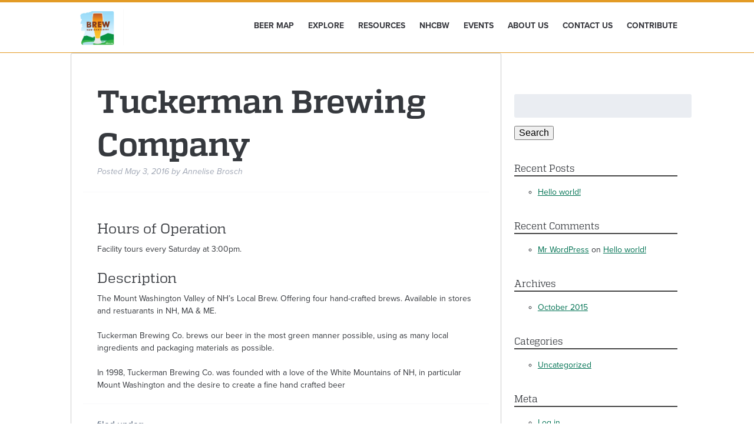

--- FILE ---
content_type: text/html; charset=UTF-8
request_url: https://www.nhbeer.org/wp-admin/admin-ajax.php
body_size: 2742
content:
<div class="templatera_shortcode"><style type="text/css" data-type="vc_shortcodes-custom-css">.vc_custom_1461875695432{margin-bottom: 20px !important;padding-top: 40px !important;padding-right: 20px !important;padding-bottom: 20px !important;padding-left: 20px !important;}.vc_custom_1461875746028{margin-top: 20px !important;padding-top: 20px !important;}.vc_custom_1449251327576{border-bottom-width: 1px !important;border-bottom-color: #efefec !important;}.vc_custom_1449242289973{border-top-width: 1px !important;border-bottom-width: 1px !important;padding-left: 10px !important;background-color: #ffffff !important;border-top-color: #f7f7f7 !important;border-top-style: solid !important;border-bottom-color: #f7f7f7 !important;border-bottom-style: solid !important;}.vc_custom_1449248006410{border-right-width: 1px !important;padding-right: 20px !important;padding-left: 20px !important;background-color: #ffffff !important;border-right-color: #dd3333 !important;}.vc_custom_1449246031495{background-color: #f5f5f5 !important;}</style><div class="vc_row wpb_row vc_row-fluid"><div class="side-flyout-head wpb_column vc_column_container vc_col-sm-12"><div class="vc_column-inner vc_custom_1461875695432"><div class="wpb_wrapper">
	<div class="wpb_text_column wpb_content_element  vc_custom_1461875746028" >
		<div class="wpb_wrapper">
			<p style="text-align: center;">We are a group of volunteers who love New Hampshire and everything beer. Please spread the good word.</p>
<p style="text-align: center;"><a class="cta-btn" href="/donate">Support</a></p>

		</div>
	</div>
</div></div></div></div><div class="vc_row wpb_row vc_row-fluid"><div class="wpb_column vc_column_container vc_col-sm-12"><div class="vc_column-inner"><div class="wpb_wrapper"><div id="flyout-fifty" class="vc_row wpb_row vc_inner vc_row-fluid vc_custom_1449242289973 vc_row-has-fill"><div class="side-flyout-fifty left wpb_column vc_column_container vc_col-sm-12 vc_col-has-fill"><div class="vc_column-inner vc_custom_1449248006410"><div class="wpb_wrapper">
	<div class="wpb_text_column wpb_content_element " >
		<div class="wpb_wrapper">
			<h2 style="text-align: center; padding-top: 20px;">39+</h2>
<p style="text-align: center; padding: 20px 0;">Breweries</p>

		</div>
	</div>
</div></div></div></div></div></div></div><div class="flyout-join wpb_column vc_column_container vc_col-sm-12 vc_col-has-fill"><div class="vc_column-inner vc_custom_1449251327576"><div class="wpb_wrapper">
                <div class='gf_browser_chrome gform_wrapper gform_legacy_markup_wrapper gform-theme--no-framework gform_wrapper gform_legacy_markup_wrapper gform-theme--no-framework_original_id_1 newsletter-form_wrapper' data-form-theme='legacy' data-form-index='0' id='gform_wrapper_715235387' ><form method='post' enctype='multipart/form-data' target='gform_ajax_frame_715235387' id='gform_715235387' class='newsletter-form' action='/wp-admin/admin-ajax.php' data-formid='1' novalidate>
                        <div class='gform-body gform_body'><ul id='gform_fields_715235387' class='gform_fields top_label form_sublabel_below description_below validation_below'><li id="field_1_1" class="gfield gfield--type-email left field_sublabel_below gfield--no-description field_description_below field_validation_below gfield_visibility_visible"  data-js-reload="field_1_1" ><label class='gfield_label gform-field-label screen-reader-text' for='input_715235387_1'>Join Our Newsletter</label><div class='ginput_container ginput_container_email'>
                            <input name='input_1' id='input_715235387_1' type='email' value='' class='medium'   placeholder='Join Our Newsletter'  aria-invalid="false"  />
                        </div></li></ul></div>
        <div class='gform_footer top_label'> <input type='submit' id='gform_submit_button_715235387' class='gform_button button' value='SIGN UP'  onclick='if(window["gf_submitting_715235387"]){return false;}  if( !jQuery("#gform_715235387")[0].checkValidity || jQuery("#gform_715235387")[0].checkValidity()){window["gf_submitting_715235387"]=true;}  ' onkeypress='if( event.keyCode == 13 ){ if(window["gf_submitting_715235387"]){return false;} if( !jQuery("#gform_715235387")[0].checkValidity || jQuery("#gform_715235387")[0].checkValidity()){window["gf_submitting_715235387"]=true;}  jQuery("#gform_715235387").trigger("submit",[true]); }' /> <input type='hidden' name='gform_ajax' value='form_id=1&amp;title=&amp;description=&amp;tabindex=0&amp;theme=legacy' />
            <input type='hidden' class='gform_hidden' name='is_submit_1' value='1' />
            <input type='hidden' class='gform_hidden' name='gform_submit' value='1' />
            
            <input type='hidden' class='gform_hidden' name='gform_unique_id' value='' />
            <input type='hidden' class='gform_hidden' name='state_1' value='WyJbXSIsIjA0NmI2MDQ3ZmY5ZmViZjA1YzIzNDIzZGQwZGQ4ODMyIl0=' />
            <input type='hidden' class='gform_hidden' name='gform_target_page_number_1' id='gform_target_page_number_1' value='0' />
            <input type='hidden' class='gform_hidden' name='gform_source_page_number_1' id='gform_source_page_number_1' value='1' />
            <input type='hidden' name='gform_random_id' value='715235387' /><input type='hidden' name='gform_field_values' value='' />
            
        </div>
                        </form>
                        </div>
		                <iframe style='display:none;width:0px;height:0px;' src='about:blank' name='gform_ajax_frame_715235387' id='gform_ajax_frame_715235387' title='This iframe contains the logic required to handle Ajax powered Gravity Forms.'></iframe>
		                <script>
gform.initializeOnLoaded( function() {gformInitSpinner( 715235387, 'https://www.nhbeer.org/wp-content/plugins/gravityforms/images/spinner.svg', true );jQuery('#gform_ajax_frame_715235387').on('load',function(){var contents = jQuery(this).contents().find('*').html();var is_postback = contents.indexOf('GF_AJAX_POSTBACK') >= 0;if(!is_postback){return;}var form_content = jQuery(this).contents().find('#gform_wrapper_715235387');var is_confirmation = jQuery(this).contents().find('#gform_confirmation_wrapper_715235387').length > 0;var is_redirect = contents.indexOf('gformRedirect(){') >= 0;var is_form = form_content.length > 0 && ! is_redirect && ! is_confirmation;var mt = parseInt(jQuery('html').css('margin-top'), 10) + parseInt(jQuery('body').css('margin-top'), 10) + 100;if(is_form){jQuery('#gform_wrapper_715235387').html(form_content.html());if(form_content.hasClass('gform_validation_error')){jQuery('#gform_wrapper_715235387').addClass('gform_validation_error');} else {jQuery('#gform_wrapper_715235387').removeClass('gform_validation_error');}setTimeout( function() { /* delay the scroll by 50 milliseconds to fix a bug in chrome */  }, 50 );if(window['gformInitDatepicker']) {gformInitDatepicker();}if(window['gformInitPriceFields']) {gformInitPriceFields();}var current_page = jQuery('#gform_source_page_number_1').val();gformInitSpinner( 715235387, 'https://www.nhbeer.org/wp-content/plugins/gravityforms/images/spinner.svg', true );jQuery(document).trigger('gform_page_loaded', [715235387, current_page]);window['gf_submitting_715235387'] = false;}else if(!is_redirect){var confirmation_content = jQuery(this).contents().find('.GF_AJAX_POSTBACK').html();if(!confirmation_content){confirmation_content = contents;}jQuery('#gform_wrapper_715235387').replaceWith(confirmation_content);jQuery(document).trigger('gform_confirmation_loaded', [715235387]);window['gf_submitting_715235387'] = false;wp.a11y.speak(jQuery('#gform_confirmation_message_715235387').text());}else{jQuery('#gform_715235387').append(contents);if(window['gformRedirect']) {gformRedirect();}}jQuery(document).trigger("gform_pre_post_render", [{ formId: "1", currentPage: "current_page", abort: function() { this.preventDefault(); } }]);                if (event && event.defaultPrevented) {                return;         }        const gformWrapperDiv = document.getElementById( "gform_wrapper_1" );        if ( gformWrapperDiv ) {            const visibilitySpan = document.createElement( "span" );            visibilitySpan.id = "gform_visibility_test_1";            gformWrapperDiv.insertAdjacentElement( "afterend", visibilitySpan );        }        const visibilityTestDiv = document.getElementById( "gform_visibility_test_1" );        let postRenderFired = false;                function triggerPostRender() {            if ( postRenderFired ) {                return;            }            postRenderFired = true;            jQuery( document ).trigger( 'gform_post_render', [1, current_page] );            gform.utils.trigger( { event: 'gform/postRender', native: false, data: { formId: 1, currentPage: current_page } } );            if ( visibilityTestDiv ) {                visibilityTestDiv.parentNode.removeChild( visibilityTestDiv );            }        }        function debounce( func, wait, immediate ) {            var timeout;            return function() {                var context = this, args = arguments;                var later = function() {                    timeout = null;                    if ( !immediate ) func.apply( context, args );                };                var callNow = immediate && !timeout;                clearTimeout( timeout );                timeout = setTimeout( later, wait );                if ( callNow ) func.apply( context, args );            };        }        const debouncedTriggerPostRender = debounce( function() {            triggerPostRender();        }, 200 );        if ( visibilityTestDiv && visibilityTestDiv.offsetParent === null ) {            const observer = new MutationObserver( ( mutations ) => {                mutations.forEach( ( mutation ) => {                    if ( mutation.type === 'attributes' && visibilityTestDiv.offsetParent !== null ) {                        debouncedTriggerPostRender();                        observer.disconnect();                    }                });            });            observer.observe( document.body, {                attributes: true,                childList: false,                subtree: true,                attributeFilter: [ 'style', 'class' ],            });        } else {            triggerPostRender();        }    } );} );
</script>
<script>
gform.initializeOnLoaded( function() { jQuery(document).on('gform_post_render', function(event, formId, currentPage){if(formId == 715235387) {if(typeof Placeholders != 'undefined'){
                        Placeholders.enable();
                    }} } );jQuery(document).on('gform_post_conditional_logic', function(event, formId, fields, isInit){} ) } );
</script>
<script>
gform.initializeOnLoaded( function() {jQuery(document).trigger("gform_pre_post_render", [{ formId: "1", currentPage: "1", abort: function() { this.preventDefault(); } }]);                if (event && event.defaultPrevented) {                return;         }        const gformWrapperDiv = document.getElementById( "gform_wrapper_1" );        if ( gformWrapperDiv ) {            const visibilitySpan = document.createElement( "span" );            visibilitySpan.id = "gform_visibility_test_1";            gformWrapperDiv.insertAdjacentElement( "afterend", visibilitySpan );        }        const visibilityTestDiv = document.getElementById( "gform_visibility_test_1" );        let postRenderFired = false;                function triggerPostRender() {            if ( postRenderFired ) {                return;            }            postRenderFired = true;            jQuery( document ).trigger( 'gform_post_render', [1, 1] );            gform.utils.trigger( { event: 'gform/postRender', native: false, data: { formId: 1, currentPage: 1 } } );            if ( visibilityTestDiv ) {                visibilityTestDiv.parentNode.removeChild( visibilityTestDiv );            }        }        function debounce( func, wait, immediate ) {            var timeout;            return function() {                var context = this, args = arguments;                var later = function() {                    timeout = null;                    if ( !immediate ) func.apply( context, args );                };                var callNow = immediate && !timeout;                clearTimeout( timeout );                timeout = setTimeout( later, wait );                if ( callNow ) func.apply( context, args );            };        }        const debouncedTriggerPostRender = debounce( function() {            triggerPostRender();        }, 200 );        if ( visibilityTestDiv && visibilityTestDiv.offsetParent === null ) {            const observer = new MutationObserver( ( mutations ) => {                mutations.forEach( ( mutation ) => {                    if ( mutation.type === 'attributes' && visibilityTestDiv.offsetParent !== null ) {                        debouncedTriggerPostRender();                        observer.disconnect();                    }                });            });            observer.observe( document.body, {                attributes: true,                childList: false,                subtree: true,                attributeFilter: [ 'style', 'class' ],            });        } else {            triggerPostRender();        }    } );
</script>
</div></div></div></div><div id="social-links" class="vc_row wpb_row vc_row-fluid"><div class="flyout-head wpb_column vc_column_container vc_col-sm-12 vc_col-has-fill"><div class="vc_column-inner vc_custom_1449246031495"><div class="wpb_wrapper">
	<div class="wpb_text_column wpb_content_element " >
		<div class="wpb_wrapper">
			<p style="text-align: center;">Connect</p>

		</div>
	</div>
<div class="vc_row wpb_row vc_inner vc_row-fluid"><div class="wpb_column vc_column_container vc_col-sm-3"><div class="vc_column-inner"><div class="wpb_wrapper"><div class="vc_icon_element vc_icon_element-outer vc_icon_element-align-center"><div class="vc_icon_element-inner vc_icon_element-color-custom vc_icon_element-size-sm vc_icon_element-style- vc_icon_element-background-color-grey" ><span class="vc_icon_element-icon fa fa-facebook" style="color: !important"></span><a class="vc_icon_element-link" href="https://www.facebook.com/BrewNH"  title="" target="_blank"></a></div></div></div></div></div><div class="wpb_column vc_column_container vc_col-sm-3"><div class="vc_column-inner"><div class="wpb_wrapper"><div class="vc_icon_element vc_icon_element-outer vc_icon_element-align-center"><div class="vc_icon_element-inner vc_icon_element-color-custom vc_icon_element-size-sm vc_icon_element-style- vc_icon_element-background-color-grey" ><span class="vc_icon_element-icon fa fa-twitter" style="color: !important"></span><a class="vc_icon_element-link" href="https://twitter.com/BrewNH"  title="" target="_blank"></a></div></div></div></div></div><div class="wpb_column vc_column_container vc_col-sm-3"><div class="vc_column-inner"><div class="wpb_wrapper"><div class="vc_icon_element vc_icon_element-outer vc_icon_element-align-center"><div class="vc_icon_element-inner vc_icon_element-color-custom vc_icon_element-size-sm vc_icon_element-style- vc_icon_element-background-color-grey" ><span class="vc_icon_element-icon fa fa-instagram" style="color: !important"></span><a class="vc_icon_element-link" href="https://www.instagram.com/brewnh/"  title="" target="_blank"></a></div></div></div></div></div></div></div></div></div></div></div>

--- FILE ---
content_type: text/css
request_url: https://www.nhbeer.org/wp-content/themes/brewnh/css/global.css
body_size: 1080
content:
.sbi_load_btn{
	background-color: #F89C27 !important;
	text-transform:uppercase;
}
.sbi_load_btn:hover{
	background-color: #bbb !important;
}
.vc_row-has-fill>.vc_column_container>.vc_column-inner, .vc_col-has-fill>.vc_column-inner, .vc_row-has-fill+.vc_row-full-width+.vc_row>.vc_column_container>.vc_column-inner, .vc_row-has-fill+.vc_row>.vc_column_container>.vc_column-inner, .vc_row-has-fill+.vc_vc_row>.vc_row>.vc_vc_column>.vc_column_container>.vc_column-inner, .vc_row-has-fill+.vc_vc_row_inner>.vc_row>.vc_vc_column_inner>.vc_column_container>.vc_column-inner, .vc_row-has-fill>.vc_column_container>.vc_column-inner, .vc_row-has-fill>.vc_row>.vc_vc_column>.vc_column_container>.vc_column-inner, .vc_row-has-fill>.vc_vc_column_inner>.vc_column_container>.vc_column-inner{
	padding-top:0 !important;
}
.wpb_button, .wpb_content_element, ul.wpb_thumbnails-fluid>li{
	margin-bottom:0 !important;
}
.vc_column_container>.vc_column-inner{
	padding-left:0 !important;
	padding-right:0 !important;
	
}
.vc_row{
	margin-left:0 !important;
	margin-right:0 !important;
}
#content{
	margin-top:90px;
}
#cff .cff-item {
    margin-bottom: 10px;
    border: 2px solid #ddd;
    padding: 20px !important;
}
/*homepage*/
.left-columnb{
	background-color: #f5f5f3;
	padding-left:0;
	padding-right:0;
	position:relative;
}
#flyout-btn{
    position: absolute;
    display: block;
    height: 60px;
    width: 60px;
    background-color: #fff;
    right: 0;
    top: 50%;
	cursor:pointer;
}
#flyout-btn:hover{
	background-color:#787878;
    -webkit-transition: background-color 100ms linear;
    -moz-transition: background-color 100ms linear;
   -o-transition: background-color 100ms linear;
   -ms-transition: background-color 100ms linear;
   transition: background-color 100ms linear;
}
.left-columnb h1, .left-columnb p{
	text-shadow: 2px 2px #32353a;
}

#twine-toolbar-launcher{
	display:none;
}

.newsletter-form_wrapper .top_label .gfield_label{
	display:none !important;
}
#gform_wrapper_2.gform_wrapper .top_label .gfield_label, #gform_wrapper_3.gform_wrapper .top_label .gfield_label{
	display:block !important;
    color: #393d42;
    font-weight: 400;
}

#twine-load-more{
	position:relative;
	text-align: center;
    padding: 15px;
    cursor: pointer;
    font-size: 14pt;
    text-transform: uppercase;
    cursor: pointer;
    width: 40% !important;
    margin: 0 auto !important;
    background-color: #a0d468 !important;
    border: none !important;
}
#wall{
	height:800px !important;
	overflow:hidden !important;
}
.vc_custom_1449592716034, .vc_custom_1452873744278, .vc_custom_1452883878576{
	padding-left:0 !important;
	padding-right:0 !important;
}
/*CONTACT FORM*/
.footer-contact{
	margin: 0 auto;
}
.main-contact{
	width:100%;
}
.footer-contact input, .footer-contact textarea, .main-contact input, .main-contact textarea, #tribe-events form input, #tribe-events form textarea, #tribe-events form select, .chosen-container{
	background-color: #fff;
	font-family:"proxima-nova", arial;
	border:2px solid #cbcbcb;
}
#tribe-events .templatera_shortcode form input, 
#tribe-events .templatera_shortcode form select, 
#tribe-events .templatera_shortcode form textarea {
	border: none;
}
.chosen-container-single .chosen-single{
	background: #fff !important;
	font-family:"proxima-nova", arial;
 	border-radius:0;
	padding:5px 0 5px 8px;
	height:auto;
	border:none;
}
.main-contact_wrapper{
	border-top: 2px solid #ababab;
	padding: 20px 40px;
	margin: 40px 0;
}

.main-contact input{
	max-width:100%;
}
.footer-contact .button, .main-contact .button{
	 background-color: #32353a !important;
	 color:#fff !important;
     -webkit-border-radius: 5px !important; 
      -moz-border-radius: 5px !important; 
      border-radius: 5px !important;
	  transition: 200ms;
	  border:none;
}
.footer-contact .button{
	padding:10px 30px;
}
.main-contact .button{
	padding:10px 30px;
}
.footer-contact .button:hover, .main-contact .button:hover{
	 background-color: #bbb !important;
	 color:#fff !important;
     -webkit-border-radius: 5px !important; 
      -moz-border-radius: 5px !important; 
      border-radius: 5px !important; 
	  transition: 200ms;
}
.hentry{
	padding:20px;
}

/****404****/
.error404 #main{
    margin: 0 auto;
    width: 100%;
    text-align: center;
}
.error404 input{
	margin:20px auto;
}
.error404 .hentry{
	border:none;
}
.error404 button{
	border: none;
    background-color: #afd56a;
    color: #fff;
    padding: 10px 20px;
    border-radius: 5px;
    font-weight: 700;
    transition: 500ms;
}
.error404 button:hover{
	background-color:#bababa;
    transition: 500ms;
	
}
#social-links .vc_icon_element.vc_icon_element-outer.vc_icon_element-align-center{
	margin-left:65px;
}
#interior-hero{
	padding:150px 0;
}

#sb_instagram .sbi_header_img_hover, #sb_instagram .sbi_header_hashtag_icon {
	background: rgba(0,0,0,0.1);
}
#tribe-community-events form label, #tribe-community-events .organizer{
	font-family: "proxima-nova", arial !important;
	font-size:14px !important;
	color: #36393e !important;
	font-weight:700;
}
.eventForm td{
	font-size:14px !important;
}
#EventImage{
	border:none !important;
}

.tag .sidebar{
	display:none !important;
}
.tag .d-5of7{
	width:100% !important;
}
.tag h1{
	text-align:center;
}

#nhcbw-feed #cff .cff-item{
	width:24%;
}

--- FILE ---
content_type: text/css
request_url: https://www.nhbeer.org/wp-content/themes/brewnh/css/donate.css
body_size: 114
content:
/**Donate Pay Form**/
.donation-type .vc_general{
	background-color:#F89C27 !important;
    color: white !important;
    font-weight: 700 !important;
}
.donation-type.active .vc_general{
	background-color:#bababa !important;
    color: white !important;
    font-weight: 700 !important;
}
.donation-type .vc_general:hover{
	background-color:#bababa !important;
    color: white !important;
    font-weight: 700 !important;
}

.amount{
	display: inline-block;
    padding: 20px;
    background-color: #F89C27;
    color: white;
    font-weight: 700;
    cursor: pointer;
	margin-right:10px;
	border-radius:5px;
}
.amount.active{
    background-color: #bababa;
	
}
.amount:hover{
    background-color: #bababa;
}
.donate-pay-form .gform_wrapper form .left_label li.gfield_html_formatted, .gform_wrapper form .right_label li.gfield_html_formatted{
	margin-left:0 !important;
	width:100% !important;
}
.donate-pay-form .gform_wrapper .left_label ul.gfield_checkbox{
	margin-left:0 !important;
	width:100% !important;
}
.donate-divider{
	border-top: 2px solid #bbb;
	padding-top: 10px;
	font-size:18px;
	width:105%;
}
.hide{
	display:none;
}
.single-pay{
	display:none; 
}
.amount-hide{
	display:none;  
}
.monthly-form{
	display:none;
}
.form-switches .vc_col-sm-6{
	width:22%;
}
#pay-form-wrapper input, #pay-form-wrapper select, .monthly-form input, .monthly-form select, #pay-form-wrapper textarea{
	background-color: #fff;
	border: 2px solid #bbb;
	}
#pay-form-wrapper select{
	height:100px !important;
}
#pay-form-wrapper .gform_footer, .monthly-form .gform_footer{
	margin-left: 0;
}
#pay-form-wrapper .button, .monthly-form .button{
	border: none;
    padding: 10px 15px;
    border-radius: 5px;
    background-color: #F89C27;
    color: white;
    font-weight: 700;
	transition: 500ms;
	
}
#pay-form-wrapper .button:hover, .monthly-form .button:hover{
	background-color: #bababa;
	transition: 500ms;
}
#donate-footer #footer-head{
	display:none;
}
#donate-footer #footer-form{
	margin-top:20px;
}

.gfield_select {
	background-image: none !important;
}

--- FILE ---
content_type: text/css
request_url: https://www.nhbeer.org/wp-content/themes/brewnh/css/contact.css
body_size: -513
content:
.media-content{
	padding:20px;
}
.media-column.middle{
	border-right:2px solid #bbb;
	border-left:2px solid #bbb;
}
.media-head{
	border-bottom: 2px solid #bbb;
	
}

--- FILE ---
content_type: text/css
request_url: https://www.nhbeer.org/wp-content/themes/brewnh/css/queries.css
body_size: 647
content:
@media screen and (max-width: 1024px){
	.upcoming-title{
		width:28%;
		padding-left:4%;
	}
	.events-banner-wrapper .excerpt{
		width: 32%;
	}
	.cta-widget-wrapper{
		margin-bottom:40px;
	}
	.cta-widget-content{
		margin: 0;
	}
	.cta-widget-wrapper a.arrow-link{
		position:relative;
		bottom:0;
		right:0;
	}
	.media-column.middle{
		border-right:none;
		border-left:none;
	}
	
}
@media screen and (max-width: 800px){
	#main-nav{
		display:none;
	}
	#mobile-header{
		display:block;
	}
	.upcoming-title{
		width:27%;
		padding-left:2%;
		font-size:15px;
		
	}
	.date-wrap{
		width:12%;
	}
	.events-banner-wrapper .excerpt{
		width:39%;
		padding-left:10px;
	}
	.facebook-more{
		display:none;
	}
	.home .cff-wrapper{
		height:300px;
		overflow:scroll;
	}
	#cff .cff-item{
		width:100%;
		margin-right:0;
		height:auto;
		overflow:none;
	}
	
	
}

@media screen and (max-width: 736px){
	#flyout-wrapper{
		display:none;
	}
	.upcoming-title{
		width:100%;
		float:none;
		text-align:center;
		
	}
	.upcoming-title:after{
		display:none;
	}
	.date-wrap{
		width:15%;
	}
	.events-banner-wrapper .excerpt{
		width:56%;
	}
	.viewall{
		width:18%;
	}
	.events-banner-wrapper{
		border-bottom:4px solid #4fc0e8
	}
	#facebook-home{
		display:none;
	}
	.home-widgets{
		border-top:none !important;
		margin-top:-60px;
	}
	.social-links{
		float:none !important;
		clear:both;
		width:100% !important;
	}
	.social-links .vc_col-sm-3{
		float:left;
		width:10% !important;
	}
	.director-image{
		width:37%;
		height:280px;
		margin:20px auto;
		float:none;
	}
	.director-content{
		width:100%;
		float:none;
	}
	.cta-image{
		height:275px;
	}
	.banner-title{
		top:237px;
	}
	.cta-widget-wrapper{
		height:auto !important;
	}
	.form-switches .vc_col-sm-6{
		float:left;
	}
	.home-widgets .vc_custom_1449173722961{
		margin-bottom:10px !important;
		padding-bottom:0!important;
	}
	.support-btn{
		margin-top:20px;
	}
	#map-canvas{
		height:300px !important;
	}
	#interior-hero{
		padding:75px 0;
	}
	.map-listing{
		width:100%;
	}
}
@media screen and (max-width: 667px){
	#home-hero{
		height:320px;
	}
	.vc_custom_1453213313837{
		margin-top:45px !important;
	}
	.map-lasting{
		width:100%;
	}
}
@media screen and (max-width: 414px){
	.mobile-nav-show{
		width:60%;
	}
	#home-hero{
		height:340px;
	}
	.vc_custom_1453213313837{
		margin-top:60px !important;
		padding-right:0 !important;
		padding-left:0 !important;
		
	}
	.date-wrap{
		width:100%;
		float:none;
		border-right:none;
	}
	.events-banner-wrapper .excerpt {
	    width: 100%;
	    float: none;
	}
	.viewall{
		width:28%;
		margin:20px auto;
		float:none;
	}
	.events-banner-wrapper{
		padding-bottom:20px;
	}
	#footer-form ul li{
		width:100%;
		float:none;
	}
	#footer-form ul li:nth-child(3){
		width:100%;
		float:none;
	}
	#footer-form .gform_footer{
		float:none;
		clear:both;
		width:40%;
	}
	#footer-form .gform_body{
		width:100%;
	}
	.map-form input[type="text"]{
		display:inline-block;
		width:100%;
		margin-bottom:20px;
	}
	.map-form input[type="submit"]{
		width:35%;
	}
	.main-contact_wrapper{
		padding:0;
	}
	.gform_wrapper .top_label li.gfield.gf_left_half, .gform_wrapper .top_label li.gfield.gf_right_half{
		width:100% !important;
		float:none;
	}
	.gform_wrapper .top_label select.medium{
		width:97.5%;
	}
	.amount{
		display:inline-block;
		margin-bottom:10px;
	}
	.director-image{
		width:70%;
	}
}
